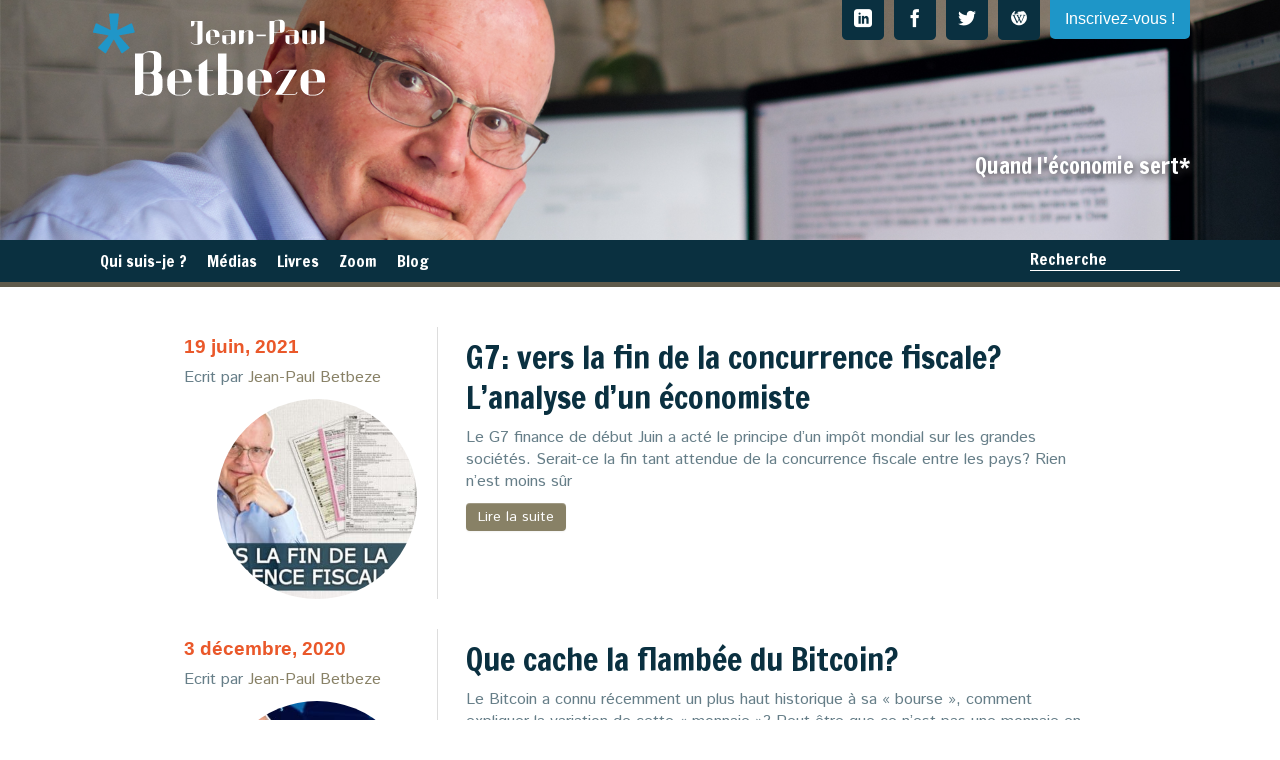

--- FILE ---
content_type: text/html; charset=UTF-8
request_url: https://www.jpbetbeze.com/tag/gafa/
body_size: 12779
content:
<!DOCTYPE html>
<!--[if lt IE 7]>      <html class="no-js lt-ie9 lt-ie8 lt-ie7" lang="fr-FR"> <![endif]-->
<!--[if IE 7]>         <html class="no-js lt-ie9 lt-ie8" lang="fr-FR"> <![endif]-->
<!--[if IE 8]>         <html class="no-js lt-ie9" lang="fr-FR"> <![endif]-->
<!--[if gt IE 8]><!--> <html class="no-js" lang="fr-FR"> <!--<![endif]-->
<head>
	<meta charset="utf-8">
<script type="text/javascript">
/* <![CDATA[ */
var gform;gform||(document.addEventListener("gform_main_scripts_loaded",function(){gform.scriptsLoaded=!0}),document.addEventListener("gform/theme/scripts_loaded",function(){gform.themeScriptsLoaded=!0}),window.addEventListener("DOMContentLoaded",function(){gform.domLoaded=!0}),gform={domLoaded:!1,scriptsLoaded:!1,themeScriptsLoaded:!1,isFormEditor:()=>"function"==typeof InitializeEditor,callIfLoaded:function(o){return!(!gform.domLoaded||!gform.scriptsLoaded||!gform.themeScriptsLoaded&&!gform.isFormEditor()||(gform.isFormEditor()&&console.warn("The use of gform.initializeOnLoaded() is deprecated in the form editor context and will be removed in Gravity Forms 3.1."),o(),0))},initializeOnLoaded:function(o){gform.callIfLoaded(o)||(document.addEventListener("gform_main_scripts_loaded",()=>{gform.scriptsLoaded=!0,gform.callIfLoaded(o)}),document.addEventListener("gform/theme/scripts_loaded",()=>{gform.themeScriptsLoaded=!0,gform.callIfLoaded(o)}),window.addEventListener("DOMContentLoaded",()=>{gform.domLoaded=!0,gform.callIfLoaded(o)}))},hooks:{action:{},filter:{}},addAction:function(o,r,e,t){gform.addHook("action",o,r,e,t)},addFilter:function(o,r,e,t){gform.addHook("filter",o,r,e,t)},doAction:function(o){gform.doHook("action",o,arguments)},applyFilters:function(o){return gform.doHook("filter",o,arguments)},removeAction:function(o,r){gform.removeHook("action",o,r)},removeFilter:function(o,r,e){gform.removeHook("filter",o,r,e)},addHook:function(o,r,e,t,n){null==gform.hooks[o][r]&&(gform.hooks[o][r]=[]);var d=gform.hooks[o][r];null==n&&(n=r+"_"+d.length),gform.hooks[o][r].push({tag:n,callable:e,priority:t=null==t?10:t})},doHook:function(r,o,e){var t;if(e=Array.prototype.slice.call(e,1),null!=gform.hooks[r][o]&&((o=gform.hooks[r][o]).sort(function(o,r){return o.priority-r.priority}),o.forEach(function(o){"function"!=typeof(t=o.callable)&&(t=window[t]),"action"==r?t.apply(null,e):e[0]=t.apply(null,e)})),"filter"==r)return e[0]},removeHook:function(o,r,t,n){var e;null!=gform.hooks[o][r]&&(e=(e=gform.hooks[o][r]).filter(function(o,r,e){return!!(null!=n&&n!=o.tag||null!=t&&t!=o.priority)}),gform.hooks[o][r]=e)}});
/* ]]> */
</script>

	<meta name="facebook-domain-verification" content="30hpo54m9v9goyove43wcj7vr02r1a" />
	<title>Jean-Paul Betbeze - GAFA Archives - Jean-Paul Betbeze</title><link rel="preload" as="style" href="https://fonts.googleapis.com/css?family=Francois%20One%7CIstok%20Web&#038;display=swap" /><link rel="stylesheet" href="https://fonts.googleapis.com/css?family=Francois%20One%7CIstok%20Web&#038;display=swap" media="print" onload="this.media='all'" /><noscript><link rel="stylesheet" href="https://fonts.googleapis.com/css?family=Francois%20One%7CIstok%20Web&#038;display=swap" /></noscript>
	<meta name="viewport" content="width=device-width, initial-scale=1.0">
	<script src="https://www.jpbetbeze.com/wp-content/themes/roots/assets/js/vendor/modernizr-2.6.2.min.js"></script>
	<script src="//ajax.googleapis.com/ajax/libs/jquery/1.9.0/jquery.min.js"></script>
	<script>window.jQuery || document.write('<script src="https://www.jpbetbeze.com/wp-content/themes/roots/assets/js/vendor/jquery-1.9.0.min.js"><\/script>')</script>
	<script src="https://www.jpbetbeze.com/wp-content/themes/roots/assets/js/vendor/chirp.min.js"></script>
	<script>(function(d, s, id) {
  var js, fjs = d.getElementsByTagName(s)[0];
  if (d.getElementById(id)) return;
  js = d.createElement(s); js.id = id;
  js.src = "//connect.facebook.net/fr_FR/sdk.js#xfbml=1&version=v2.9&appId=1754443258200379";
  fjs.parentNode.insertBefore(js, fjs);
}(document, 'script', 'facebook-jssdk'));</script>

	
	<link data-minify="1" rel="stylesheet" href="https://www.jpbetbeze.com/wp-content/cache/min/1/wp-content/themes/roots/assets/css/font.css?ver=1745489956" />
	<!--[if lte IE 7]><script src="/assets/js/vendor/lte-ie7.js"></script><![endif]-->
	<link rel="shortcut icon" href="https://www.jpbetbeze.com/wp-content/themes/roots/assets/img/favicon.png">
	<meta name='robots' content='index, follow, max-image-preview:large, max-snippet:-1, max-video-preview:-1' />

	<!-- This site is optimized with the Yoast SEO plugin v26.8 - https://yoast.com/product/yoast-seo-wordpress/ -->
	<link rel="canonical" href="https://www.jpbetbeze.com/tag/gafa/" />
	<meta property="og:locale" content="fr_FR" />
	<meta property="og:type" content="article" />
	<meta property="og:title" content="GAFA Archives - Jean-Paul Betbeze" />
	<meta property="og:url" content="https://www.jpbetbeze.com/tag/gafa/" />
	<meta property="og:site_name" content="Jean-Paul Betbeze" />
	<script type="application/ld+json" class="yoast-schema-graph">{"@context":"https://schema.org","@graph":[{"@type":"CollectionPage","@id":"https://www.jpbetbeze.com/tag/gafa/","url":"https://www.jpbetbeze.com/tag/gafa/","name":"GAFA Archives - Jean-Paul Betbeze","isPartOf":{"@id":"https://www.jpbetbeze.com/#website"},"primaryImageOfPage":{"@id":"https://www.jpbetbeze.com/tag/gafa/#primaryimage"},"image":{"@id":"https://www.jpbetbeze.com/tag/gafa/#primaryimage"},"thumbnailUrl":"https://www.jpbetbeze.com/assets/concurrence-fiscale.jpg","inLanguage":"fr-FR"},{"@type":"ImageObject","inLanguage":"fr-FR","@id":"https://www.jpbetbeze.com/tag/gafa/#primaryimage","url":"https://www.jpbetbeze.com/assets/concurrence-fiscale.jpg","contentUrl":"https://www.jpbetbeze.com/assets/concurrence-fiscale.jpg","width":1280,"height":720,"caption":"Benjamin Franklin portrait close-up on 100 dollars banknote in a medical mask. Close up."},{"@type":"WebSite","@id":"https://www.jpbetbeze.com/#website","url":"https://www.jpbetbeze.com/","name":"Jean-Paul Betbeze","description":"Quand l'économie sert*","potentialAction":[{"@type":"SearchAction","target":{"@type":"EntryPoint","urlTemplate":"https://www.jpbetbeze.com/?s={search_term_string}"},"query-input":{"@type":"PropertyValueSpecification","valueRequired":true,"valueName":"search_term_string"}}],"inLanguage":"fr-FR"}]}</script>
	<!-- / Yoast SEO plugin. -->


<link href='https://fonts.gstatic.com' crossorigin rel='preconnect' />
		<!-- This site uses the Google Analytics by MonsterInsights plugin v9.11.1 - Using Analytics tracking - https://www.monsterinsights.com/ -->
							<script src="//www.googletagmanager.com/gtag/js?id=G-XJJ7LMGDZB"  data-cfasync="false" data-wpfc-render="false" type="text/javascript" async></script>
			<script data-cfasync="false" data-wpfc-render="false" type="text/javascript">
				var mi_version = '9.11.1';
				var mi_track_user = true;
				var mi_no_track_reason = '';
								var MonsterInsightsDefaultLocations = {"page_location":"https:\/\/www.jpbetbeze.com\/tag\/gafa\/"};
								MonsterInsightsDefaultLocations.page_location = window.location.href;
								if ( typeof MonsterInsightsPrivacyGuardFilter === 'function' ) {
					var MonsterInsightsLocations = (typeof MonsterInsightsExcludeQuery === 'object') ? MonsterInsightsPrivacyGuardFilter( MonsterInsightsExcludeQuery ) : MonsterInsightsPrivacyGuardFilter( MonsterInsightsDefaultLocations );
				} else {
					var MonsterInsightsLocations = (typeof MonsterInsightsExcludeQuery === 'object') ? MonsterInsightsExcludeQuery : MonsterInsightsDefaultLocations;
				}

								var disableStrs = [
										'ga-disable-G-XJJ7LMGDZB',
									];

				/* Function to detect opted out users */
				function __gtagTrackerIsOptedOut() {
					for (var index = 0; index < disableStrs.length; index++) {
						if (document.cookie.indexOf(disableStrs[index] + '=true') > -1) {
							return true;
						}
					}

					return false;
				}

				/* Disable tracking if the opt-out cookie exists. */
				if (__gtagTrackerIsOptedOut()) {
					for (var index = 0; index < disableStrs.length; index++) {
						window[disableStrs[index]] = true;
					}
				}

				/* Opt-out function */
				function __gtagTrackerOptout() {
					for (var index = 0; index < disableStrs.length; index++) {
						document.cookie = disableStrs[index] + '=true; expires=Thu, 31 Dec 2099 23:59:59 UTC; path=/';
						window[disableStrs[index]] = true;
					}
				}

				if ('undefined' === typeof gaOptout) {
					function gaOptout() {
						__gtagTrackerOptout();
					}
				}
								window.dataLayer = window.dataLayer || [];

				window.MonsterInsightsDualTracker = {
					helpers: {},
					trackers: {},
				};
				if (mi_track_user) {
					function __gtagDataLayer() {
						dataLayer.push(arguments);
					}

					function __gtagTracker(type, name, parameters) {
						if (!parameters) {
							parameters = {};
						}

						if (parameters.send_to) {
							__gtagDataLayer.apply(null, arguments);
							return;
						}

						if (type === 'event') {
														parameters.send_to = monsterinsights_frontend.v4_id;
							var hookName = name;
							if (typeof parameters['event_category'] !== 'undefined') {
								hookName = parameters['event_category'] + ':' + name;
							}

							if (typeof MonsterInsightsDualTracker.trackers[hookName] !== 'undefined') {
								MonsterInsightsDualTracker.trackers[hookName](parameters);
							} else {
								__gtagDataLayer('event', name, parameters);
							}
							
						} else {
							__gtagDataLayer.apply(null, arguments);
						}
					}

					__gtagTracker('js', new Date());
					__gtagTracker('set', {
						'developer_id.dZGIzZG': true,
											});
					if ( MonsterInsightsLocations.page_location ) {
						__gtagTracker('set', MonsterInsightsLocations);
					}
										__gtagTracker('config', 'G-XJJ7LMGDZB', {"forceSSL":"true"} );
										window.gtag = __gtagTracker;										(function () {
						/* https://developers.google.com/analytics/devguides/collection/analyticsjs/ */
						/* ga and __gaTracker compatibility shim. */
						var noopfn = function () {
							return null;
						};
						var newtracker = function () {
							return new Tracker();
						};
						var Tracker = function () {
							return null;
						};
						var p = Tracker.prototype;
						p.get = noopfn;
						p.set = noopfn;
						p.send = function () {
							var args = Array.prototype.slice.call(arguments);
							args.unshift('send');
							__gaTracker.apply(null, args);
						};
						var __gaTracker = function () {
							var len = arguments.length;
							if (len === 0) {
								return;
							}
							var f = arguments[len - 1];
							if (typeof f !== 'object' || f === null || typeof f.hitCallback !== 'function') {
								if ('send' === arguments[0]) {
									var hitConverted, hitObject = false, action;
									if ('event' === arguments[1]) {
										if ('undefined' !== typeof arguments[3]) {
											hitObject = {
												'eventAction': arguments[3],
												'eventCategory': arguments[2],
												'eventLabel': arguments[4],
												'value': arguments[5] ? arguments[5] : 1,
											}
										}
									}
									if ('pageview' === arguments[1]) {
										if ('undefined' !== typeof arguments[2]) {
											hitObject = {
												'eventAction': 'page_view',
												'page_path': arguments[2],
											}
										}
									}
									if (typeof arguments[2] === 'object') {
										hitObject = arguments[2];
									}
									if (typeof arguments[5] === 'object') {
										Object.assign(hitObject, arguments[5]);
									}
									if ('undefined' !== typeof arguments[1].hitType) {
										hitObject = arguments[1];
										if ('pageview' === hitObject.hitType) {
											hitObject.eventAction = 'page_view';
										}
									}
									if (hitObject) {
										action = 'timing' === arguments[1].hitType ? 'timing_complete' : hitObject.eventAction;
										hitConverted = mapArgs(hitObject);
										__gtagTracker('event', action, hitConverted);
									}
								}
								return;
							}

							function mapArgs(args) {
								var arg, hit = {};
								var gaMap = {
									'eventCategory': 'event_category',
									'eventAction': 'event_action',
									'eventLabel': 'event_label',
									'eventValue': 'event_value',
									'nonInteraction': 'non_interaction',
									'timingCategory': 'event_category',
									'timingVar': 'name',
									'timingValue': 'value',
									'timingLabel': 'event_label',
									'page': 'page_path',
									'location': 'page_location',
									'title': 'page_title',
									'referrer' : 'page_referrer',
								};
								for (arg in args) {
																		if (!(!args.hasOwnProperty(arg) || !gaMap.hasOwnProperty(arg))) {
										hit[gaMap[arg]] = args[arg];
									} else {
										hit[arg] = args[arg];
									}
								}
								return hit;
							}

							try {
								f.hitCallback();
							} catch (ex) {
							}
						};
						__gaTracker.create = newtracker;
						__gaTracker.getByName = newtracker;
						__gaTracker.getAll = function () {
							return [];
						};
						__gaTracker.remove = noopfn;
						__gaTracker.loaded = true;
						window['__gaTracker'] = __gaTracker;
					})();
									} else {
										console.log("");
					(function () {
						function __gtagTracker() {
							return null;
						}

						window['__gtagTracker'] = __gtagTracker;
						window['gtag'] = __gtagTracker;
					})();
									}
			</script>
							<!-- / Google Analytics by MonsterInsights -->
		<style id='wp-img-auto-sizes-contain-inline-css' type='text/css'>
img:is([sizes=auto i],[sizes^="auto," i]){contain-intrinsic-size:3000px 1500px}
/*# sourceURL=wp-img-auto-sizes-contain-inline-css */
</style>
<style id='wp-emoji-styles-inline-css' type='text/css'>

	img.wp-smiley, img.emoji {
		display: inline !important;
		border: none !important;
		box-shadow: none !important;
		height: 1em !important;
		width: 1em !important;
		margin: 0 0.07em !important;
		vertical-align: -0.1em !important;
		background: none !important;
		padding: 0 !important;
	}
/*# sourceURL=wp-emoji-styles-inline-css */
</style>
<link data-minify="1" rel='stylesheet' id='roots_bootstrap-css' href='https://www.jpbetbeze.com/wp-content/cache/min/1/wp-content/themes/roots/assets/css/bootstrap.css?ver=1745489956' type='text/css' media='all' />
<link data-minify="1" rel='stylesheet' id='roots_bootstrap_responsive-css' href='https://www.jpbetbeze.com/wp-content/cache/min/1/wp-content/themes/roots/assets/css/bootstrap-responsive.css?ver=1745489956' type='text/css' media='all' />
<link data-minify="1" rel='stylesheet' id='roots_app-css' href='https://www.jpbetbeze.com/wp-content/cache/min/1/wp-content/themes/roots/assets/css/app3.css?ver=1745489956' type='text/css' media='all' />
<script type="text/javascript" src="https://www.jpbetbeze.com/wp-content/plugins/google-analytics-for-wordpress/assets/js/frontend-gtag.min.js?ver=9.11.1" id="monsterinsights-frontend-script-js" async="async" data-wp-strategy="async"></script>
<script data-cfasync="false" data-wpfc-render="false" type="text/javascript" id='monsterinsights-frontend-script-js-extra'>/* <![CDATA[ */
var monsterinsights_frontend = {"js_events_tracking":"true","download_extensions":"doc,pdf,ppt,zip,xls,docx,pptx,xlsx","inbound_paths":"[]","home_url":"https:\/\/www.jpbetbeze.com","hash_tracking":"false","v4_id":"G-XJJ7LMGDZB"};/* ]]> */
</script>
<script type="text/javascript" src="https://www.jpbetbeze.com/wp-content/themes/roots/assets/js/plugins.js" id="roots_plugins-js"></script>
<script type="text/javascript" src="https://www.jpbetbeze.com/wp-content/themes/roots/assets/js/app6.js" id="roots_main-js"></script>
<link rel="https://api.w.org/" href="https://www.jpbetbeze.com/wp-json/" /><link rel="alternate" title="JSON" type="application/json" href="https://www.jpbetbeze.com/wp-json/wp/v2/tags/1277" /><noscript><style id="rocket-lazyload-nojs-css">.rll-youtube-player, [data-lazy-src]{display:none !important;}</style></noscript>		<link rel="alternate" type="application/rss+xml" title="Jean-Paul Betbeze Feed" href="https://www.jpbetbeze.com/feed/">
</head>
<body class="archive tag tag-gafa tag-1277 wp-theme-roots top-navbar zoom">
<!--[if lt IE 7]><div class="alert">Your browser is <em>ancient!</em> <a href="http://browsehappy.com/">Upgrade to a different browser</a> or <a href="http://www.google.com/chromeframe/?redirect=true">install Google Chrome Frame</a> to experience this site.</div><![endif]-->
<div class="" id="accordion2">
	<div id="collapseOne" class="accordion-body collapse">
		<div class="prehead1">
			<div>
				<div class="container-fluid">
					<div class="row-fluid">
						<div class="preheader-content span5">
							<h2>S'inscrire à la newsletter</h2>
						</div>
						<div class="preheader-content span7">
						
                <div class='gf_browser_chrome gform_wrapper gform_legacy_markup_wrapper gform-theme--no-framework' data-form-theme='legacy' data-form-index='0' id='gform_wrapper_1' ><form method='post' enctype='multipart/form-data'  id='gform_1'  action='/tag/gafa/' data-formid='1' novalidate>
                        <div class='gform-body gform_body'><ul id='gform_fields_1' class='gform_fields top_label form_sublabel_below description_below validation_below'><li id="field_1_2" class="gfield gfield--type-honeypot gform_validation_container field_sublabel_below gfield--has-description field_description_below field_validation_below gfield_visibility_visible"  ><label class='gfield_label gform-field-label' for='input_1_2'>Instagram</label><div class='ginput_container'><input name='input_2' id='input_1_2' type='text' value='' autocomplete='new-password'/></div><div class='gfield_description' id='gfield_description_1_2'>Ce champ n’est utilisé qu’à des fins de validation et devrait rester inchangé.</div></li><li id="field_1_1" class="gfield gfield--type-email gf-add-placeholder gfield_contains_required field_sublabel_below gfield--no-description field_description_below field_validation_below gfield_visibility_visible"  ><label class='gfield_label gform-field-label' for='input_1_1'>Entrez votre adresse e-mail<span class="gfield_required"><span class="gfield_required gfield_required_asterisk">*</span></span></label><div class='ginput_container ginput_container_email'>
                            <input name='input_1' id='input_1_1' type='email' value='' class='medium'    aria-required="true" aria-invalid="false"  />
                        </div></li></ul></div>
        <div class='gform-footer gform_footer top_label'> <input type='submit' id='gform_submit_button_1' class='gform_button button' onclick='gform.submission.handleButtonClick(this);' data-submission-type='submit' value='Je m&#039;inscris'  /> 
            <input type='hidden' class='gform_hidden' name='gform_submission_method' data-js='gform_submission_method_1' value='postback' />
            <input type='hidden' class='gform_hidden' name='gform_theme' data-js='gform_theme_1' id='gform_theme_1' value='legacy' />
            <input type='hidden' class='gform_hidden' name='gform_style_settings' data-js='gform_style_settings_1' id='gform_style_settings_1' value='' />
            <input type='hidden' class='gform_hidden' name='is_submit_1' value='1' />
            <input type='hidden' class='gform_hidden' name='gform_submit' value='1' />
            
            <input type='hidden' class='gform_hidden' name='gform_currency' data-currency='EUR' value='hfesy9+ov/1j5l6PvUgDL+9nVOwO9IOmB6anHWpFRcHq0PBlJL9W3bwhMaiNUo6JRSGdqUHdsSpe17FZUETCPYwDDx/qaegsAg4UACkXo2odSMA=' />
            <input type='hidden' class='gform_hidden' name='gform_unique_id' value='' />
            <input type='hidden' class='gform_hidden' name='state_1' value='WyJbXSIsIjFhZWJlOGE5Zjc3MWJjM2FlZTcwZTdiMWY4Mjg1MTA4Il0=' />
            <input type='hidden' autocomplete='off' class='gform_hidden' name='gform_target_page_number_1' id='gform_target_page_number_1' value='0' />
            <input type='hidden' autocomplete='off' class='gform_hidden' name='gform_source_page_number_1' id='gform_source_page_number_1' value='1' />
            <input type='hidden' name='gform_field_values' value='' />
            
        </div>
                        </form>
                        </div><script type="text/javascript">
/* <![CDATA[ */
 gform.initializeOnLoaded( function() {gformInitSpinner( 1, 'https://www.jpbetbeze.com/wp-content/plugins/gravityforms/images/spinner.svg', true );jQuery('#gform_ajax_frame_1').on('load',function(){var contents = jQuery(this).contents().find('*').html();var is_postback = contents.indexOf('GF_AJAX_POSTBACK') >= 0;if(!is_postback){return;}var form_content = jQuery(this).contents().find('#gform_wrapper_1');var is_confirmation = jQuery(this).contents().find('#gform_confirmation_wrapper_1').length > 0;var is_redirect = contents.indexOf('gformRedirect(){') >= 0;var is_form = form_content.length > 0 && ! is_redirect && ! is_confirmation;var mt = parseInt(jQuery('html').css('margin-top'), 10) + parseInt(jQuery('body').css('margin-top'), 10) + 100;if(is_form){jQuery('#gform_wrapper_1').html(form_content.html());if(form_content.hasClass('gform_validation_error')){jQuery('#gform_wrapper_1').addClass('gform_validation_error');} else {jQuery('#gform_wrapper_1').removeClass('gform_validation_error');}setTimeout( function() { /* delay the scroll by 50 milliseconds to fix a bug in chrome */  }, 50 );if(window['gformInitDatepicker']) {gformInitDatepicker();}if(window['gformInitPriceFields']) {gformInitPriceFields();}var current_page = jQuery('#gform_source_page_number_1').val();gformInitSpinner( 1, 'https://www.jpbetbeze.com/wp-content/plugins/gravityforms/images/spinner.svg', true );jQuery(document).trigger('gform_page_loaded', [1, current_page]);window['gf_submitting_1'] = false;}else if(!is_redirect){var confirmation_content = jQuery(this).contents().find('.GF_AJAX_POSTBACK').html();if(!confirmation_content){confirmation_content = contents;}jQuery('#gform_wrapper_1').replaceWith(confirmation_content);jQuery(document).trigger('gform_confirmation_loaded', [1]);window['gf_submitting_1'] = false;wp.a11y.speak(jQuery('#gform_confirmation_message_1').text());}else{jQuery('#gform_1').append(contents);if(window['gformRedirect']) {gformRedirect();}}jQuery(document).trigger("gform_pre_post_render", [{ formId: "1", currentPage: "current_page", abort: function() { this.preventDefault(); } }]);        if (event && event.defaultPrevented) {                return;        }        const gformWrapperDiv = document.getElementById( "gform_wrapper_1" );        if ( gformWrapperDiv ) {            const visibilitySpan = document.createElement( "span" );            visibilitySpan.id = "gform_visibility_test_1";            gformWrapperDiv.insertAdjacentElement( "afterend", visibilitySpan );        }        const visibilityTestDiv = document.getElementById( "gform_visibility_test_1" );        let postRenderFired = false;        function triggerPostRender() {            if ( postRenderFired ) {                return;            }            postRenderFired = true;            gform.core.triggerPostRenderEvents( 1, current_page );            if ( visibilityTestDiv ) {                visibilityTestDiv.parentNode.removeChild( visibilityTestDiv );            }        }        function debounce( func, wait, immediate ) {            var timeout;            return function() {                var context = this, args = arguments;                var later = function() {                    timeout = null;                    if ( !immediate ) func.apply( context, args );                };                var callNow = immediate && !timeout;                clearTimeout( timeout );                timeout = setTimeout( later, wait );                if ( callNow ) func.apply( context, args );            };        }        const debouncedTriggerPostRender = debounce( function() {            triggerPostRender();        }, 200 );        if ( visibilityTestDiv && visibilityTestDiv.offsetParent === null ) {            const observer = new MutationObserver( ( mutations ) => {                mutations.forEach( ( mutation ) => {                    if ( mutation.type === 'attributes' && visibilityTestDiv.offsetParent !== null ) {                        debouncedTriggerPostRender();                        observer.disconnect();                    }                });            });            observer.observe( document.body, {                attributes: true,                childList: false,                subtree: true,                attributeFilter: [ 'style', 'class' ],            });        } else {            triggerPostRender();        }    } );} ); 
/* ]]> */
</script>
						</div>
						<div class="preheader-content">
													</div>
					</div>
					<p>Entrez votre adresse e-mail et recevez tous les dimanches la newsletter de Jean-Paul Betbeze</p>
				</div>
			</div>
		</div>
	</div>
</div>	<header id="banner" class="navbar" role="banner">
	<div class="banner-top">
		<div class="container-fluid">
			
			<a class="btn btn-open" data-toggle="collapse" data-parent="#accordion2" href="#collapseOne">Inscrivez-vous !</a>
			<ul class="unstyled social">
				<li><a href="https://www.linkedin.com/company/jpbetbeze" target="_blank" title="linkedin"><span class="icon-linkedin" aria-hidden="true"></span></a></li>
				<li><a href="https://www.facebook.com/jpbetbeze" target="_blank" title="facebook"><span class="icon-facebook" aria-hidden="true"></span></a></li>
				<li><a href="https://twitter.com/JPBetbeze" target="_blank" title="twitter"><span class="icon-twitter" aria-hidden="true"></span></a></li>
				<li><a href="https://fr.wikipedia.org/wiki/Jean-Paul_Betbeze" target="_blank" title="wikipedia"><span class="icon-wikipedia" aria-hidden="true"></span></a></li>
			</ul>
			<a class="brand" href="https://www.jpbetbeze.com/"></a>
			<p class="slogan">Quand l'économie sert*</p>
			
		</div> 
	</div>
	<div class="navbar-inner">
		<div class="container-fluid">
			<div class="accordion" id="navbar_collapse">
				<div class="accordion-group">
					<div id="navbar_collapse_1" class="accordion-body collapse in">
						<div class="accordion-inner">
							<nav id="nav-main" class="" role="navigation">
								<ul id="menu-lang" class="nav nav-langues pull-right" style="display: none;">
									<li><a href="#">FR</a></li>
									<li><a href="#">EN</a></li>
								</ul>
								<ul id="menu-search" class="nav nav-form">
									<li><a class="accordion-toggle" id="menu-search-a" data-toggle="collapse" data-parent="#navbar_collapse" href="#navbar_collapse_2">Recherche</a></li>
								</ul>
							</nav>
							<nav id="nav-main" class="nav-collapse" role="navigation">
								<ul id="menu-primary-navigation" class="nav"><li class="menu-qui-suis-je"><a href="https://www.jpbetbeze.com/qui-suis-je/">Qui suis-je ?</a></li>
<li class="menu-medias"><a href="https://www.jpbetbeze.com/medias/" title="medias">Médias</a></li>
<li class="menu-livres"><a href="https://www.jpbetbeze.com/livres/">Livres</a></li>
<li class="menu-zoom"><a href="https://www.jpbetbeze.com/category/zoom/">Zoom</a></li>
<li class="menu-blog"><a href="https://www.jpbetbeze.com/category/articles/" title="articles">Blog</a></li>
</ul>							</nav>
						</div>
					</div>
				</div>
				<div class="accordion-group">
					<div id="navbar_collapse_2" class="accordion-body collapse">
						<div class="accordion-inner">
							<div class="row-fluid">
								<div class="">
									<form action="/" method="get" role="search">
										<input id="search-input" type="text" placeholder="" name="s">
									</form>                                    
                                    
								</div>
								<div class="">
									<a class="accordion-toggle close-collapse" data-toggle="collapse" data-parent="#navbar_collapse" href="#navbar_collapse_1">×</a>
								</div>
							</div>
						</div>
					</div>
				</div>
			</div>
			<a class="btn btn-navbar" data-toggle="collapse" data-target=".nav-collapse">
				<span class="icon-bar"></span>
				<span class="icon-bar"></span>
				<span class="icon-bar"></span>
			</a>

		</div>
	</div>
</header>	<div id="wrap" class="container-fluid" role="document">
    	<div id="content">
			
	<article id="post-7223" class="post-7223 post type-post status-publish format-standard has-post-thumbnail hentry category-zoom tag-concurrence tag-economie tag-economiste tag-finance tag-fiscalite tag-g7 tag-gafa tag-impot tag-mondial tag-royaume-uni-en tag-technique tag-uk tag-union tag-usa zoom">
		<div class="row-fluid">
			<div class="span3 offset1">
				<div>
					<h4>19 juin, 2021</h4>
<p>Ecrit par <a href="https://www.jpbetbeze.com" rel="author" class="fn">Jean-Paul Betbeze</a></p>
														</div>
								<a data-bg="https://www.jpbetbeze.com/assets/concurrence-fiscale-300x300.jpg" href=https://www.jpbetbeze.com/g7-vers-la-fin-de-la-concurrence-fiscale-lanalyse-dun-economiste/ title="G7: vers la fin de la concurrence fiscale? L&rsquo;analyse d&rsquo;un économiste"  class="bulle rocket-lazyload" style=" -webkit-background-size: cover; -moz-background-size: cover; -o-background-size: cover; background-size: cover;"> </a>
									</div>
				<div class="span7">
					<h1><a href="https://www.jpbetbeze.com/g7-vers-la-fin-de-la-concurrence-fiscale-lanalyse-dun-economiste/">G7: vers la fin de la concurrence fiscale? L&rsquo;analyse d&rsquo;un économiste</a></h1>
					<div class="entry-summary">
						<p>Le G7 finance de début Juin a acté le principe d&rsquo;un impôt mondial sur les grandes sociétés. Serait-ce la fin tant attendue de la concurrence fiscale entre les pays? Rien n&rsquo;est moins sûr</p>
					</div>
					<footer>
						<p><a href="https://www.jpbetbeze.com/g7-vers-la-fin-de-la-concurrence-fiscale-lanalyse-dun-economiste/" class="btn btn-read">Lire la suite</a></p>
					</footer>
				</div>
			</div>
		</article>
		<article id="post-6964" class="post-6964 post type-post status-publish format-standard has-post-thumbnail hentry category-zoom tag-banques-centrales tag-betbeze tag-bitcoin tag-bourse tag-chine tag-covid tag-criptomonnaie tag-e-monnaie tag-economie tag-economiste tag-europe tag-facebook tag-gafa tag-jean-paul-betbeze tag-libra tag-usa zoom">
		<div class="row-fluid">
			<div class="span3 offset1">
				<div>
					<h4>3 décembre, 2020</h4>
<p>Ecrit par <a href="https://www.jpbetbeze.com" rel="author" class="fn">Jean-Paul Betbeze</a></p>
														</div>
								<a data-bg="https://www.jpbetbeze.com/assets/Bitcoin-1-300x300.jpg" href=https://www.jpbetbeze.com/que-cache-la-flambee-du-bitcoin/ title="Que cache la flambée du Bitcoin?"  class="bulle rocket-lazyload" style=" -webkit-background-size: cover; -moz-background-size: cover; -o-background-size: cover; background-size: cover;"> </a>
									</div>
				<div class="span7">
					<h1><a href="https://www.jpbetbeze.com/que-cache-la-flambee-du-bitcoin/">Que cache la flambée du Bitcoin?</a></h1>
					<div class="entry-summary">
						<p>Le Bitcoin a connu récemment un plus haut historique à sa « bourse », comment expliquer la variation de cette « monnaie »? Peut-être que ce n&rsquo;est pas une monnaie en réalité et qu&rsquo;elle est un refuge dans des moments de grande incertitude comme celui que nous vivons&#8230; En attendant, les véritables e-monnaies sont prêtes à prendre la relève</p>
					</div>
					<footer>
						<p><a href="https://www.jpbetbeze.com/que-cache-la-flambee-du-bitcoin/" class="btn btn-read">Lire la suite</a></p>
					</footer>
				</div>
			</div>
		</article>
		<article id="post-6639" class="post-6639 post type-post status-publish format-standard has-post-thumbnail hentry category-zoom tag-betbeze tag-covid tag-economie tag-economiste tag-europe tag-gafa tag-guerre-economique tag-impot tag-irelande tag-jean-paul-betbeze tag-relance tag-represaille tag-strategie tag-taxes tag-usa tag-vert zoom">
		<div class="row-fluid">
			<div class="span3 offset1">
				<div>
					<h4>5 juin, 2020</h4>
<p>Ecrit par <a href="https://www.jpbetbeze.com" rel="author" class="fn">Jean-Paul Betbeze</a></p>
														</div>
								<a data-bg="https://www.jpbetbeze.com/assets/image-11-300x180.png" href=https://www.jpbetbeze.com/vers-des-impots-europeens/ title="Vers des impôts européens"  class="bulle rocket-lazyload" style=" -webkit-background-size: cover; -moz-background-size: cover; -o-background-size: cover; background-size: cover;"> </a>
									</div>
				<div class="span7">
					<h1><a href="https://www.jpbetbeze.com/vers-des-impots-europeens/">Vers des impôts européens</a></h1>
					<div class="entry-summary">
						<p>L&rsquo;europe s&rsquo;apprête à voter un impôt contre les GAFA afin de financer la relance économique post COVID. Ceci pose de nombreux problèmes et a fait vivement réagir les USA qui menacent de voter des taxes contre les produits européens en représaille. Plus globalement l&rsquo;Europe devrait se doter d&rsquo;une série d&rsquo;impôts (verts&#8230;) afin d&rsquo;avoir de vrais moyens de sa politique et de ne pas cibler un type de société.</p>
					</div>
					<footer>
						<p><a href="https://www.jpbetbeze.com/vers-des-impots-europeens/" class="btn btn-read">Lire la suite</a></p>
					</footer>
				</div>
			</div>
		</article>
		    	</div>
    </div>
	

<div class="subfooter" style="display: none">
	<div class="container-fluid">
		<div class="row-fluid">
					</div>
	</div>
</div>

<footer id="content-info" role="contentinfo">  
	<div class="container-fluid">
		<div class="footer-menu"><section id="nav_menu-2" class="widget-1 widget-first widget widget_nav_menu"><div class="widget-inner"><ul id="menu-footer" class="menu"><li class="menu-credits-et-mentions-legales"><a href="https://www.jpbetbeze.com/credits-et-mentions-legales/">Crédits et mentions légales</a></li>
<li class="menu-contact"><a href="https://www.jpbetbeze.com/contact/">Contact</a></li>
</ul></div></section></div>
		<p>&copy; 2026 Jean-Paul Betbeze</p>
	</div>
</footer>


<script type="speculationrules">
{"prefetch":[{"source":"document","where":{"and":[{"href_matches":"/*"},{"not":{"href_matches":["/wp-*.php","/wp-admin/*","/assets/*","/wp-content/*","/wp-content/plugins/*","/wp-content/themes/roots/*","/*\\?(.+)"]}},{"not":{"selector_matches":"a[rel~=\"nofollow\"]"}},{"not":{"selector_matches":".no-prefetch, .no-prefetch a"}}]},"eagerness":"conservative"}]}
</script>
<script>var jquery_placeholder_url = 'https://www.jpbetbeze.com/wp-content/plugins/gravity-forms-placeholder-support-add-on/jquery.placeholder-1.0.1.js';</script><script type="text/javascript">
/* <![CDATA[ */
	var relevanssi_rt_regex = /(&|\?)_(rt|rt_nonce)=(\w+)/g
	var newUrl = window.location.search.replace(relevanssi_rt_regex, '')
	history.replaceState(null, null, window.location.pathname + newUrl + window.location.hash)
/* ]]> */
</script>
<script type="text/javascript" id="disqus_count-js-extra">
/* <![CDATA[ */
var countVars = {"disqusShortname":"betbezeconseil"};
//# sourceURL=disqus_count-js-extra
/* ]]> */
</script>
<script type="text/javascript" src="https://www.jpbetbeze.com/wp-content/plugins/disqus-comment-system/public/js/comment_count.js?ver=3.1.4" id="disqus_count-js"></script>
<script type="text/javascript" src="https://www.jpbetbeze.com/wp-includes/js/dist/dom-ready.min.js?ver=f77871ff7694fffea381" id="wp-dom-ready-js"></script>
<script type="text/javascript" src="https://www.jpbetbeze.com/wp-includes/js/dist/hooks.min.js?ver=dd5603f07f9220ed27f1" id="wp-hooks-js"></script>
<script type="text/javascript" src="https://www.jpbetbeze.com/wp-includes/js/dist/i18n.min.js?ver=c26c3dc7bed366793375" id="wp-i18n-js"></script>
<script type="text/javascript" id="wp-i18n-js-after">
/* <![CDATA[ */
wp.i18n.setLocaleData( { 'text direction\u0004ltr': [ 'ltr' ] } );
//# sourceURL=wp-i18n-js-after
/* ]]> */
</script>
<script type="text/javascript" id="wp-a11y-js-translations">
/* <![CDATA[ */
( function( domain, translations ) {
	var localeData = translations.locale_data[ domain ] || translations.locale_data.messages;
	localeData[""].domain = domain;
	wp.i18n.setLocaleData( localeData, domain );
} )( "default", {"translation-revision-date":"2025-12-02 12:17:41+0000","generator":"GlotPress\/4.0.3","domain":"messages","locale_data":{"messages":{"":{"domain":"messages","plural-forms":"nplurals=2; plural=n > 1;","lang":"fr"},"Notifications":["Notifications"]}},"comment":{"reference":"wp-includes\/js\/dist\/a11y.js"}} );
//# sourceURL=wp-a11y-js-translations
/* ]]> */
</script>
<script type="text/javascript" src="https://www.jpbetbeze.com/wp-includes/js/dist/a11y.min.js?ver=cb460b4676c94bd228ed" id="wp-a11y-js"></script>
<script type="text/javascript" defer='defer' src="https://www.jpbetbeze.com/wp-content/plugins/gravityforms/js/jquery.json.min.js?ver=2.9.26" id="gform_json-js"></script>
<script type="text/javascript" id="gform_gravityforms-js-extra">
/* <![CDATA[ */
var gform_i18n = {"datepicker":{"days":{"monday":"Lun","tuesday":"Mar","wednesday":"Mer","thursday":"Jeu","friday":"Ven","saturday":"Sam","sunday":"Dim"},"months":{"january":"Janvier","february":"F\u00e9vrier","march":"Mars","april":"Avril","may":"Mai","june":"Juin","july":"Juillet","august":"Ao\u00fbt","september":"Septembre","october":"Octobre","november":"Novembre","december":"D\u00e9cembre"},"firstDay":1,"iconText":"S\u00e9lectionner une date"}};
var gf_legacy_multi = [];
var gform_gravityforms = {"strings":{"invalid_file_extension":"Ce type de fichier n\u2019est pas autoris\u00e9. Seuls les formats suivants sont autoris\u00e9s\u00a0:","delete_file":"Supprimer ce fichier","in_progress":"en cours","file_exceeds_limit":"Le fichier d\u00e9passe la taille autoris\u00e9e.","illegal_extension":"Ce type de fichier n\u2019est pas autoris\u00e9.","max_reached":"Nombre de fichiers maximal atteint","unknown_error":"Une erreur s\u2019est produite lors de la sauvegarde du fichier sur le serveur","currently_uploading":"Veuillez attendre la fin de l\u2019envoi","cancel":"Annuler","cancel_upload":"Annuler cet envoi","cancelled":"Annul\u00e9","error":"Erreur","message":"Message"},"vars":{"images_url":"https://www.jpbetbeze.com/wp-content/plugins/gravityforms/images"}};
var gf_global = {"gf_currency_config":{"name":"Euro","symbol_left":"","symbol_right":"&#8364;","symbol_padding":" ","thousand_separator":".","decimal_separator":",","decimals":2,"code":"EUR"},"base_url":"https://www.jpbetbeze.com/wp-content/plugins/gravityforms","number_formats":[],"spinnerUrl":"https://www.jpbetbeze.com/wp-content/plugins/gravityforms/images/spinner.svg","version_hash":"9639d5ad3cf6876030864173d290db5e","strings":{"newRowAdded":"Nouvelle ligne ajout\u00e9e.","rowRemoved":"Rang\u00e9e supprim\u00e9e","formSaved":"Le formulaire a \u00e9t\u00e9 enregistr\u00e9. Le contenu contient le lien pour retourner et terminer le formulaire."}};
//# sourceURL=gform_gravityforms-js-extra
/* ]]> */
</script>
<script type="text/javascript" defer='defer' src="https://www.jpbetbeze.com/wp-content/plugins/gravityforms/js/gravityforms.min.js?ver=2.9.26" id="gform_gravityforms-js"></script>
<script type="text/javascript" defer='defer' src="https://www.jpbetbeze.com/wp-content/plugins/gravityforms/assets/js/dist/utils.min.js?ver=48a3755090e76a154853db28fc254681" id="gform_gravityforms_utils-js"></script>
<script type="text/javascript" defer='defer' src="https://www.jpbetbeze.com/wp-content/plugins/gravityforms/assets/js/dist/vendor-theme.min.js?ver=4f8b3915c1c1e1a6800825abd64b03cb" id="gform_gravityforms_theme_vendors-js"></script>
<script type="text/javascript" id="gform_gravityforms_theme-js-extra">
/* <![CDATA[ */
var gform_theme_config = {"common":{"form":{"honeypot":{"version_hash":"9639d5ad3cf6876030864173d290db5e"},"ajax":{"ajaxurl":"https://www.jpbetbeze.com/wp-admin/admin-ajax.php","ajax_submission_nonce":"5ac8dfeb09","i18n":{"step_announcement":"\u00c9tape %1$s de %2$s, %3$s","unknown_error":"Une erreur inconnue s\u2018est produite lors du traitement de votre demande. Veuillez r\u00e9essayer."}}}},"hmr_dev":"","public_path":"https://www.jpbetbeze.com/wp-content/plugins/gravityforms/assets/js/dist/","config_nonce":"ba65a20195"};
//# sourceURL=gform_gravityforms_theme-js-extra
/* ]]> */
</script>
<script type="text/javascript" defer='defer' src="https://www.jpbetbeze.com/wp-content/plugins/gravityforms/assets/js/dist/scripts-theme.min.js?ver=0183eae4c8a5f424290fa0c1616e522c" id="gform_gravityforms_theme-js"></script>
<script type="text/javascript" src="https://www.jpbetbeze.com/wp-content/plugins/gravity-forms-placeholder-support-add-on/gfplaceholderaddon.js?ver=1.0" id="gf_placeholder_add_on-js"></script>
<script type="text/javascript">
/* <![CDATA[ */
 gform.initializeOnLoaded( function() { jQuery(document).on('gform_post_render', function(event, formId, currentPage){if(formId == 1) {} } );jQuery(document).on('gform_post_conditional_logic', function(event, formId, fields, isInit){} ) } ); 
/* ]]> */
</script>
<script type="text/javascript">
/* <![CDATA[ */
 gform.initializeOnLoaded( function() {jQuery(document).trigger("gform_pre_post_render", [{ formId: "1", currentPage: "1", abort: function() { this.preventDefault(); } }]);        if (event && event.defaultPrevented) {                return;        }        const gformWrapperDiv = document.getElementById( "gform_wrapper_1" );        if ( gformWrapperDiv ) {            const visibilitySpan = document.createElement( "span" );            visibilitySpan.id = "gform_visibility_test_1";            gformWrapperDiv.insertAdjacentElement( "afterend", visibilitySpan );        }        const visibilityTestDiv = document.getElementById( "gform_visibility_test_1" );        let postRenderFired = false;        function triggerPostRender() {            if ( postRenderFired ) {                return;            }            postRenderFired = true;            gform.core.triggerPostRenderEvents( 1, 1 );            if ( visibilityTestDiv ) {                visibilityTestDiv.parentNode.removeChild( visibilityTestDiv );            }        }        function debounce( func, wait, immediate ) {            var timeout;            return function() {                var context = this, args = arguments;                var later = function() {                    timeout = null;                    if ( !immediate ) func.apply( context, args );                };                var callNow = immediate && !timeout;                clearTimeout( timeout );                timeout = setTimeout( later, wait );                if ( callNow ) func.apply( context, args );            };        }        const debouncedTriggerPostRender = debounce( function() {            triggerPostRender();        }, 200 );        if ( visibilityTestDiv && visibilityTestDiv.offsetParent === null ) {            const observer = new MutationObserver( ( mutations ) => {                mutations.forEach( ( mutation ) => {                    if ( mutation.type === 'attributes' && visibilityTestDiv.offsetParent !== null ) {                        debouncedTriggerPostRender();                        observer.disconnect();                    }                });            });            observer.observe( document.body, {                attributes: true,                childList: false,                subtree: true,                attributeFilter: [ 'style', 'class' ],            });        } else {            triggerPostRender();        }    } ); 
/* ]]> */
</script>
<script>window.lazyLoadOptions=[{elements_selector:"img[data-lazy-src],.rocket-lazyload,iframe[data-lazy-src]",data_src:"lazy-src",data_srcset:"lazy-srcset",data_sizes:"lazy-sizes",class_loading:"lazyloading",class_loaded:"lazyloaded",threshold:300,callback_loaded:function(element){if(element.tagName==="IFRAME"&&element.dataset.rocketLazyload=="fitvidscompatible"){if(element.classList.contains("lazyloaded")){if(typeof window.jQuery!="undefined"){if(jQuery.fn.fitVids){jQuery(element).parent().fitVids()}}}}}},{elements_selector:".rocket-lazyload",data_src:"lazy-src",data_srcset:"lazy-srcset",data_sizes:"lazy-sizes",class_loading:"lazyloading",class_loaded:"lazyloaded",threshold:300,}];window.addEventListener('LazyLoad::Initialized',function(e){var lazyLoadInstance=e.detail.instance;if(window.MutationObserver){var observer=new MutationObserver(function(mutations){var image_count=0;var iframe_count=0;var rocketlazy_count=0;mutations.forEach(function(mutation){for(var i=0;i<mutation.addedNodes.length;i++){if(typeof mutation.addedNodes[i].getElementsByTagName!=='function'){continue}
if(typeof mutation.addedNodes[i].getElementsByClassName!=='function'){continue}
images=mutation.addedNodes[i].getElementsByTagName('img');is_image=mutation.addedNodes[i].tagName=="IMG";iframes=mutation.addedNodes[i].getElementsByTagName('iframe');is_iframe=mutation.addedNodes[i].tagName=="IFRAME";rocket_lazy=mutation.addedNodes[i].getElementsByClassName('rocket-lazyload');image_count+=images.length;iframe_count+=iframes.length;rocketlazy_count+=rocket_lazy.length;if(is_image){image_count+=1}
if(is_iframe){iframe_count+=1}}});if(image_count>0||iframe_count>0||rocketlazy_count>0){lazyLoadInstance.update()}});var b=document.getElementsByTagName("body")[0];var config={childList:!0,subtree:!0};observer.observe(b,config)}},!1)</script><script data-no-minify="1" async src="https://www.jpbetbeze.com/wp-content/plugins/wp-rocket/assets/js/lazyload/17.8.3/lazyload.min.js"></script><script>(function(){function c(){var b=a.contentDocument||a.contentWindow.document;if(b){var d=b.createElement('script');d.innerHTML="window.__CF$cv$params={r:'9c79b72829694f87',t:'MTc3MDAzNTU5MS4wMDAwMDA='};var a=document.createElement('script');a.nonce='';a.src='/cdn-cgi/challenge-platform/scripts/jsd/main.js';document.getElementsByTagName('head')[0].appendChild(a);";b.getElementsByTagName('head')[0].appendChild(d)}}if(document.body){var a=document.createElement('iframe');a.height=1;a.width=1;a.style.position='absolute';a.style.top=0;a.style.left=0;a.style.border='none';a.style.visibility='hidden';document.body.appendChild(a);if('loading'!==document.readyState)c();else if(window.addEventListener)document.addEventListener('DOMContentLoaded',c);else{var e=document.onreadystatechange||function(){};document.onreadystatechange=function(b){e(b);'loading'!==document.readyState&&(document.onreadystatechange=e,c())}}}})();</script></body>
</html>

<!-- This website is like a Rocket, isn't it? Performance optimized by WP Rocket. Learn more: https://wp-rocket.me -->

--- FILE ---
content_type: application/javascript
request_url: https://www.jpbetbeze.com/wp-content/themes/roots/assets/js/app6.js
body_size: 807
content:
/* Author:

*/

$("document").ready(function (jQuery) {
    if ($('body').hasClass("post-type-archive-medias")) {
   		$('.menu-medias').addClass("active");
	}
	if ($('body').hasClass("single-medias")) {
	    $('.menu-medias').addClass("active");
	}
 });
 
 

/**
 * jQuery.responsiveVideo
 * Version 1.1
 * Copyright (c) 2014 c.bavota - http://bavotasan.com
 * Dual licensed under MIT and GPL.
 * Date: 01/16/2014
 **/
( function($) {
	$.fn.responsiveVideo = function() {
		// Add CSS to head
		$( 'head' ).append( '<style type="text/css">.responsive-video-wrapper{width:100%;position:relative;padding:0}.responsive-video-wrapper iframe,.responsive-video-wrapper object,.responsive-video-wrapper embed{position:absolute;top:0;left:0;width:100%;height:100%}</style>' );

		// Gather all videos
		var $all_videos = $(this).find( 'iframe[src*="player.vimeo.com"], iframe[src*="youtube.com"], iframe[src*="youtube-nocookie.com"], iframe[src*="dailymotion.com"],iframe[src*="kickstarter.com"][src*="video.html"], object, embed' );

		// Cycle through each video and add wrapper div with appropriate aspect ratio if required
		$all_videos.not( 'object object' ).each( function() {
			var $video = $(this);

			if ( $video.parents( 'object' ).length )
				return;

			if ( ! $video.prop( 'id' ) )
				$video.attr( 'id', 'rvw' + Math.floor( Math.random() * 999999 ) );

			$video
				.wrap( '<div class="responsive-video-wrapper" style="padding-top: ' + ( $video.attr( 'height' ) / $video.attr( 'width' ) * 100 ) + '%" />' )
				.removeAttr( 'height' )
				.removeAttr( 'width' );
		} );
	};
    
   
    
} )(jQuery);


/**
 * Function AJAX Chrono line
 **/

function ajxchrono($paged){
    $.ajax({
      method: "get",
      url: "/_ajxchrono.php",
      data: { paged: $paged}
    })
      .done(function( msg ) {
        $(".list-chrono-line ul").html(msg);
      });
}

function ajxchronoConf($paged){
    $.ajax({
      method: "get",
      url: "/_ajxconf1.php",
      data: { paged: $paged}
    })
      .done(function( msg ) {
        $("#confcontainer").html(msg);
      });
}

function ajxchronoConf2($paged){
    $.ajax({
      method: "get",
      url: "/_ajxconf2.php",
      data: { paged: $paged}
    })
      .done(function( msg ) {
        $(".confcontainercol").append(msg);
      });
}

$(function() {
    
    
     $( "#menu-search-a" ).click(function() {
        $("#search-input").focus();
    });
   
     if($("body").hasClass("page-template-page-home-2015")){
         
        
        $pagedhome = 1;
         
        ajxchrono($pagedhome);
         
        $( "#list-chrono-nav-prev" ).click(function() {
            $pagedhome = $pagedhome -1;
            if($pagedhome == 0) $pagedhome = 1;
        
            ajxchrono($pagedhome);
        });
         
         $( "#list-chrono-nav-next" ).click(function() {
            $pagedhome = $pagedhome + 1;
            if($pagedhome == 0) $pagedhome = 1;
        
            ajxchrono($pagedhome);
        });
         
    }
    
    if($("body").hasClass("page-template-page-conferences")){
        
        
        $( "#confcontainer" ).on( "click", ".accordion-toggle-conf", function() {
            $(this).toggleClass("in");
        });
        
      
        
         $pagedconf = 1;
         
        ajxchronoConf($pagedconf);
        ajxchronoConf2($pagedconf);
         
        $( "#list-chrono-nav-prev-conf" ).click(function() {
            $pagedconf = $pagedconf -1;
            if($pagedconf == 0) $pagedconf = 1;
        
            ajxchronoConf($pagedconf);
            ajxchronoConf2($pagedconf);
        });
         
         $( "#list-chrono-nav-next-conf" ).click(function() {
            $pagedconf = $pagedconf + 1;
            if($pagedconf == 0) $pagedconf = 1;
        
            ajxchronoConf($pagedconf);
            ajxchronoConf2($pagedconf);
        });
    }
    
    
});






--- FILE ---
content_type: application/javascript; charset=UTF-8
request_url: https://www.jpbetbeze.com/cdn-cgi/challenge-platform/h/b/scripts/jsd/d251aa49a8a3/main.js?
body_size: 8596
content:
window._cf_chl_opt={AKGCx8:'b'};~function(B6,OA,OF,OU,Oh,ON,OC,Om,B0,B1){B6=J,function(v,O,BF,B5,B,V){for(BF={v:500,O:635,B:636,V:611,D:498,n:645,j:536,f:654,o:450,Y:541,H:646},B5=J,B=v();!![];)try{if(V=-parseInt(B5(BF.v))/1*(-parseInt(B5(BF.O))/2)+parseInt(B5(BF.B))/3+-parseInt(B5(BF.V))/4+-parseInt(B5(BF.D))/5*(-parseInt(B5(BF.n))/6)+parseInt(B5(BF.j))/7+-parseInt(B5(BF.f))/8*(-parseInt(B5(BF.o))/9)+-parseInt(B5(BF.Y))/10*(parseInt(B5(BF.H))/11),V===O)break;else B.push(B.shift())}catch(D){B.push(B.shift())}}(L,317462),OA=this||self,OF=OA[B6(463)],OU=null,Oh=OI(),ON=function(Vb,VU,VF,VA,VR,Ve,Br,B,V,D,n){return Vb={v:448,O:668},VU={v:643,O:641,B:607,V:675,D:599,n:550,j:661,f:641,o:629,Y:503,H:511,s:665,l:641,k:502,i:617,d:482,E:502,P:490,z:487,Z:556,g:483,M:671,a:599,e:492,R:674,A:460,F:605,U:662},VF={v:513},VA={v:639},VR={v:513,O:662,B:547,V:524,D:484,n:596,j:547,f:524,o:484,Y:524,H:639,s:502,l:511,k:639,i:466,d:582,E:511,P:481,z:511,Z:481,g:507,M:641,a:551,e:503,R:507,A:503,F:634,U:547,b:524,T:484,S:639,G:675,X:466,Q:511,K:617,I:570,h:639,x:643,N:648,C:507,m:641,c:517,W:648,y:629,L0:582,L1:511,L2:475,L3:511,L4:570,L5:582,L6:511,L7:460},Ve={v:660,O:587},Br=B6,B={'oCzAJ':function(j,f){return j+f},'TvYUR':function(j,f){return f==j},'hlETl':function(j,f){return j|f},'bwEBf':function(j,f){return j-f},'JgEpm':function(j,f){return j(f)},'voZrI':function(j,f){return f==j},'mlxrN':function(j,f){return j<<f},'CvqxN':function(j,f){return j(f)},'IEkML':function(j,f){return j!==f},'PCedp':function(j,f){return j(f)},'qCSwO':function(j,f){return j<f},'kzUjq':function(j,f){return f==j},'HHkeo':function(j,f){return j>f},'KSDTN':function(j,f){return j<<f},'yJCfX':function(j,f){return j<f},'vaisq':function(j,f){return j&f},'xIasp':function(j,f){return j-f},'Amefm':function(j,f){return j!=f},'eqQEa':function(j,f){return f*j},'XWHbH':function(j,f){return j<f},'BTSdc':function(j,f){return j(f)},'GVzJP':function(j,f){return j>f},'eNygz':function(j,f){return f!=j},'HVTxk':function(j,f){return j(f)},'UHVNL':function(j,f){return j*f},'RyPXm':function(j,f){return j<f},'LsotH':function(j,f){return j!=f},'YRdNJ':function(j,f){return j==f},'duEGi':function(j,f){return j<f},'buHPx':function(j,f){return j(f)},'hCVmr':function(j,f){return j===f}},V=String[Br(Vb.v)],D={'h':function(j,Va,Bf,f,o){return Va={v:660,O:662},Bf=Br,f={},f[Bf(Ve.v)]=Bf(Ve.O),o=f,null==j?'':D.g(j,6,function(Y,Bo){return Bo=Bf,o[Bo(Va.v)][Bo(Va.O)](Y)})},'g':function(j,o,Y,BY,H,s,i,E,P,z,Z,M,R,A,F,U,T,S){if(BY=Br,null==j)return'';for(s={},i={},E='',P=2,z=3,Z=2,M=[],R=0,A=0,F=0;F<j[BY(VR.v)];F+=1)if(U=j[BY(VR.O)](F),Object[BY(VR.B)][BY(VR.V)][BY(VR.D)](s,U)||(s[U]=z++,i[U]=!0),T=B[BY(VR.n)](E,U),Object[BY(VR.j)][BY(VR.f)][BY(VR.o)](s,T))E=T;else{if(Object[BY(VR.j)][BY(VR.Y)][BY(VR.D)](i,E)){if(256>E[BY(VR.H)](0)){for(H=0;H<Z;R<<=1,B[BY(VR.s)](A,o-1)?(A=0,M[BY(VR.l)](Y(R)),R=0):A++,H++);for(S=E[BY(VR.k)](0),H=0;8>H;R=B[BY(VR.i)](R<<1.59,1&S),A==o-1?(A=0,M[BY(VR.l)](Y(R)),R=0):A++,S>>=1,H++);}else{for(S=1,H=0;H<Z;R=S|R<<1.11,A==B[BY(VR.d)](o,1)?(A=0,M[BY(VR.E)](B[BY(VR.P)](Y,R)),R=0):A++,S=0,H++);for(S=E[BY(VR.k)](0),H=0;16>H;R=1&S|R<<1.95,A==o-1?(A=0,M[BY(VR.z)](B[BY(VR.Z)](Y,R)),R=0):A++,S>>=1,H++);}P--,B[BY(VR.g)](0,P)&&(P=Math[BY(VR.M)](2,Z),Z++),delete i[E]}else for(S=s[E],H=0;H<Z;R=B[BY(VR.a)](R,1)|1&S,o-1==A?(A=0,M[BY(VR.z)](B[BY(VR.e)](Y,R)),R=0):A++,S>>=1,H++);E=(P--,B[BY(VR.R)](0,P)&&(P=Math[BY(VR.M)](2,Z),Z++),s[T]=z++,B[BY(VR.A)](String,U))}if(B[BY(VR.F)]('',E)){if(Object[BY(VR.U)][BY(VR.b)][BY(VR.T)](i,E)){if(256>E[BY(VR.S)](0)){for(H=0;H<Z;R<<=1,o-1==A?(A=0,M[BY(VR.l)](B[BY(VR.G)](Y,R)),R=0):A++,H++);for(S=E[BY(VR.k)](0),H=0;8>H;R=B[BY(VR.X)](B[BY(VR.a)](R,1),S&1.05),o-1==A?(A=0,M[BY(VR.Q)](B[BY(VR.Z)](Y,R)),R=0):A++,S>>=1,H++);}else{for(S=1,H=0;B[BY(VR.K)](H,Z);R=R<<1.93|S,B[BY(VR.I)](A,o-1)?(A=0,M[BY(VR.E)](B[BY(VR.G)](Y,R)),R=0):A++,S=0,H++);for(S=E[BY(VR.h)](0),H=0;B[BY(VR.x)](16,H);R=B[BY(VR.X)](B[BY(VR.N)](R,1),1.62&S),B[BY(VR.C)](A,o-1)?(A=0,M[BY(VR.z)](Y(R)),R=0):A++,S>>=1,H++);}P--,P==0&&(P=Math[BY(VR.m)](2,Z),Z++),delete i[E]}else for(S=s[E],H=0;B[BY(VR.c)](H,Z);R=B[BY(VR.W)](R,1)|B[BY(VR.y)](S,1),A==B[BY(VR.L0)](o,1)?(A=0,M[BY(VR.L1)](Y(R)),R=0):A++,S>>=1,H++);P--,0==P&&Z++}for(S=2,H=0;B[BY(VR.c)](H,Z);R=B[BY(VR.i)](R<<1.98,1.84&S),A==B[BY(VR.L2)](o,1)?(A=0,M[BY(VR.L3)](Y(R)),R=0):A++,S>>=1,H++);for(;;)if(R<<=1,B[BY(VR.L4)](A,B[BY(VR.L5)](o,1))){M[BY(VR.L6)](B[BY(VR.G)](Y,R));break}else A++;return M[BY(VR.L7)]('')},'j':function(j,Bp){return Bp=Br,null==j?'':j==''?null:D.i(j[Bp(VF.v)],32768,function(f,Bq){return Bq=Bp,j[Bq(VA.v)](f)})},'i':function(j,o,Y,BH,H,s,i,E,P,z,Z,M,R,A,F,U,S,T){for(BH=Br,H=[],s=4,i=4,E=3,P=[],M=Y(0),R=o,A=1,z=0;B[BH(VU.v)](3,z);H[z]=z,z+=1);for(F=0,U=Math[BH(VU.O)](2,2),Z=1;B[BH(VU.B)](Z,U);T=M&R,R>>=1,R==0&&(R=o,M=B[BH(VU.V)](Y,A++)),F|=B[BH(VU.D)](B[BH(VU.n)](0,T)?1:0,Z),Z<<=1);switch(F){case 0:for(F=0,U=Math[BH(VU.O)](2,8),Z=1;Z!=U;T=R&M,R>>=1,R==0&&(R=o,M=Y(A++)),F|=Z*(0<T?1:0),Z<<=1);S=B[BH(VU.j)](V,F);break;case 1:for(F=0,U=Math[BH(VU.f)](2,16),Z=1;B[BH(VU.B)](Z,U);T=B[BH(VU.o)](M,R),R>>=1,0==R&&(R=o,M=B[BH(VU.Y)](Y,A++)),F|=(0<T?1:0)*Z,Z<<=1);S=V(F);break;case 2:return''}for(z=H[3]=S,P[BH(VU.H)](S);;){if(B[BH(VU.s)](A,j))return'';for(F=0,U=Math[BH(VU.l)](2,E),Z=1;U!=Z;T=M&R,R>>=1,B[BH(VU.k)](0,R)&&(R=o,M=Y(A++)),F|=(B[BH(VU.i)](0,T)?1:0)*Z,Z<<=1);switch(S=F){case 0:for(F=0,U=Math[BH(VU.O)](2,8),Z=1;B[BH(VU.d)](Z,U);T=R&M,R>>=1,B[BH(VU.E)](0,R)&&(R=o,M=B[BH(VU.P)](Y,A++)),F|=B[BH(VU.z)](B[BH(VU.Z)](0,T)?1:0,Z),Z<<=1);H[i++]=B[BH(VU.P)](V,F),S=i-1,s--;break;case 1:for(F=0,U=Math[BH(VU.O)](2,16),Z=1;B[BH(VU.g)](Z,U);T=R&M,R>>=1,B[BH(VU.M)](0,R)&&(R=o,M=Y(A++)),F|=B[BH(VU.a)](B[BH(VU.e)](0,T)?1:0,Z),Z<<=1);H[i++]=B[BH(VU.R)](V,F),S=i-1,s--;break;case 2:return P[BH(VU.A)]('')}if(s==0&&(s=Math[BH(VU.f)](2,E),E++),H[S])S=H[S];else if(B[BH(VU.F)](S,i))S=z+z[BH(VU.U)](0);else return null;P[BH(VU.H)](S),H[i++]=z+S[BH(VU.U)](0),s--,z=S,0==s&&(s=Math[BH(VU.l)](2,E),E++)}}},n={},n[Br(Vb.O)]=D.h,n}(),OC={},OC[B6(652)]='o',OC[B6(676)]='s',OC[B6(564)]='u',OC[B6(615)]='z',OC[B6(467)]='n',OC[B6(468)]='I',OC[B6(509)]='b',Om=OC,OA[B6(480)]=function(O,B,V,D,D2,D1,Vy,Bi,j,Y,H,s,i,E,P){if(D2={v:505,O:465,B:619,V:561,D:465,n:533,j:666,f:597,o:533,Y:597,H:598,s:565,l:513,k:609,i:518,d:601,E:622,P:622},D1={v:658,O:655,B:678,V:552,D:510,n:513,j:451,f:657},Vy={v:547,O:524,B:484,V:511},Bi=B6,j={'LzZOm':Bi(D2.v),'hBnvM':function(z,Z){return Z===z},'acUYx':function(z,Z,g,M){return z(Z,g,M)},'WFTnA':function(z,Z){return z+Z}},B===null||B===void 0)return D;for(Y=Oy(B),O[Bi(D2.O)][Bi(D2.B)]&&(Y=Y[Bi(D2.V)](O[Bi(D2.D)][Bi(D2.B)](B))),Y=O[Bi(D2.n)][Bi(D2.j)]&&O[Bi(D2.f)]?O[Bi(D2.o)][Bi(D2.j)](new O[(Bi(D2.Y))](Y)):function(z,Bw,D0,Z){if(Bw=Bi,Bw(D1.v)===j[Bw(D1.O)])D0={v:678},V[Bw(D1.B)]=5e3,D[Bw(D1.V)]=function(BE){BE=Bw,j(BE(D0.v))};else{for(z[Bw(D1.D)](),Z=0;Z<z[Bw(D1.n)];j[Bw(D1.j)](z[Z],z[Z+1])?z[Bw(D1.f)](Z+1,1):Z+=1);return z}}(Y),H='nAsAaAb'.split('A'),H=H[Bi(D2.H)][Bi(D2.s)](H),s=0;s<Y[Bi(D2.l)];i=Y[s],E=j[Bi(D2.k)](OW,O,B,i),H(E)?(P=E==='s'&&!O[Bi(D2.i)](B[i]),Bi(D2.d)===V+i?o(j[Bi(D2.E)](V,i),E):P||o(V+i,B[i])):o(j[Bi(D2.P)](V,i),E),s++);return D;function o(z,Z,Bd){Bd=Bi,Object[Bd(Vy.v)][Bd(Vy.O)][Bd(Vy.B)](D,Z)||(D[Z]=[]),D[Z][Bd(Vy.V)](z)}},B0=B6(569)[B6(506)](';'),B1=B0[B6(598)][B6(565)](B0),OA[B6(491)]=function(O,B,D6,BP,V,D,n,j,o,Y){for(D6={v:557,O:637,B:624,V:513,D:470,n:511,j:476},BP=B6,V={},V[BP(D6.v)]=function(H,s){return s===H},V[BP(D6.O)]=function(H,s){return H+s},D=V,n=Object[BP(D6.B)](B),j=0;j<n[BP(D6.V)];j++)if(o=n[j],D[BP(D6.v)]('f',o)&&(o='N'),O[o]){for(Y=0;Y<B[n[j]][BP(D6.V)];-1===O[o][BP(D6.D)](B[n[j]][Y])&&(B1(B[n[j]][Y])||O[o][BP(D6.n)](D[BP(D6.O)]('o.',B[n[j]][Y]))),Y++);}else O[o]=B[n[j]][BP(D6.j)](function(H){return'o.'+H})},B3();function B2(D9,Bz,B,V,D,n,j,f,o,Y){B=(D9={v:632,O:633,B:555,V:506,D:494,n:528,j:608,f:464,o:501,Y:560,H:512,s:592,l:494,k:568,i:519,d:589,E:538,P:613,z:520},Bz=B6,{'mkmLZ':Bz(D9.v),'rHcgL':function(H,s,l,k,i){return H(s,l,k,i)},'tBKek':Bz(D9.O),'XcXjz':function(H,s,l,k,i){return H(s,l,k,i)}});try{for(V=B[Bz(D9.B)][Bz(D9.V)]('|'),D=0;!![];){switch(V[D++]){case'0':f=B[Bz(D9.D)](pRIb1,n,n[Bz(D9.n)]||n[Bz(D9.j)],'n.',f);continue;case'1':n=j[Bz(D9.f)];continue;case'2':OF[Bz(D9.o)][Bz(D9.Y)](j);continue;case'3':j=OF[Bz(D9.H)](Bz(D9.s));continue;case'4':f={};continue;case'5':f=B[Bz(D9.l)](pRIb1,n,n,'',f);continue;case'6':OF[Bz(D9.o)][Bz(D9.k)](j);continue;case'7':j[Bz(D9.i)]='-1';continue;case'8':j[Bz(D9.d)]=B[Bz(D9.E)];continue;case'9':f=B[Bz(D9.P)](pRIb1,n,j[Bz(D9.z)],'d.',f);continue;case'10':return o={},o.r=f,o.e=null,o}break}}catch(H){return Y={},Y.r={},Y.e=H,Y}}function OT(BK,B9,O,B,V,D){return BK={v:672,O:447,B:467,V:580},B9=B6,O={},O[B9(BK.v)]=function(n,j){return n!==j},O[B9(BK.O)]=B9(BK.B),B=O,V=OA[B9(BK.V)],!V?null:(D=V.i,B[B9(BK.v)](typeof D,B[B9(BK.O)])||D<30)?null:D}function OQ(By,Bv,O,B,V,D,n){return By={v:477,O:586,B:600},Bv=B6,O={},O[Bv(By.v)]=function(j,f){return j>f},B=O,V=3600,D=OX(),n=Math[Bv(By.O)](Date[Bv(By.B)]()/1e3),B[Bv(By.v)](n-D,V)?![]:!![]}function OI(V4,Bn){return V4={v:525},Bn=B6,crypto&&crypto[Bn(V4.v)]?crypto[Bn(V4.v)]():''}function OS(){return OT()!==null}function L(Dg){return Dg='eqQEa,now,d.cookie,error on cf_chl_props,2|9|5|1|8|0|7|4|6|3,yVVxH,hCVmr,detail,Amefm,navigator,acUYx,xClaE,74112VLUCCL,DOMContentLoaded,XcXjz,event,symbol,location,qCSwO,zkoDi,getOwnPropertyNames,ahENG,sid,WFTnA,/b/ov1/0.5835979148281372:1770031601:TO-ZpI58mVyg1qcul71oIxwflHe-IsX6D_4FBwCb_OU/,keys,pYusI,BuxIy,FBFeo,random,vaisq,BbODz,yIgdd,3|8|7|6|1|4|5|0|9|2|10,display: none,IEkML,2778wTimLj,1822071yCneRt,AJpHf,[native code],charCodeAt,crKUJ,pow,pkLOA2,HHkeo,MnMjS,3099972fqpSFr,121DNLmgq,VXutB,KSDTN,FIvLR,http-code:,OonBf,object,jsd,8mPmpuB,LzZOm,xhr-error,splice,cwqQX,error,BVnbC,BTSdc,charAt,loading,toString,GVzJP,from,send,ErMDY,yVGPb,LRmiB4,YRdNJ,dhafc,SkBGb,buHPx,PCedp,string,function,timeout,Imzwk,ZyGdu,fromCharCode,status,2789577DPzdvB,hBnvM,CUEUZ,XMLHttpRequest,/invisible/jsd,oblEn,mjahf,api,RAEGv,ycKKc,join,EpWLD,mepRK,document,contentWindow,Object,hlETl,number,bigint,AdeF3,indexOf,log,Function,onreadystatechange,UofBQ,xIasp,map,hfgVq,snNie,errorInfoObject,pRIb1,JgEpm,eNygz,LsotH,call,href,dTSXf,UHVNL,PRBdd,LsVAf,HVTxk,rxvNi8,duEGi,vbkXz,rHcgL,ILqpB,lgRZM,chctx,5scWdTX,_cf_chl_opt,398svldOp,body,TvYUR,CvqxN,QrPTO,EWWkJ,split,voZrI,readyState,boolean,sort,push,createElement,length,jxKtC,UHJUP,aUjz8,yJCfX,isNaN,tabIndex,contentDocument,WyhWH,zTEVN,KJkSt,hasOwnProperty,randomUUID,gRTjm,ZGrXc,clientInformation,SSTpq3,POST,onload,bSFFM,Array,cXerX,HnWxv,2314613WwnNmv,dGwXA,tBKek,nNtRJ,parent,1801330SXcrgR,/cdn-cgi/challenge-platform/h/,isArray,sAnFi,mgPDk,source,prototype,BgYnN,cQVYQ,XWHbH,mlxrN,ontimeout,CnwA5,XPckg,mkmLZ,RyPXm,MoGhU,addEventListener,GUMwX,removeChild,concat,BzDiW,open,undefined,bind,ZdIWm,zgFSk,appendChild,_cf_chl_opt;JJgc4;PJAn2;kJOnV9;IWJi4;OHeaY1;DqMg0;FKmRv9;LpvFx1;cAdz2;PqBHf2;nFZCC5;ddwW5;pRIb1;rxvNi8;RrrrA2;erHi9,kzUjq,MEfpH,DgsHn,stringify,postMessage,baMTC,success,JBxy9,bJwJM,catch,__CF$cv$params,TYlZ6,bwEBf,CduPi,onerror,arpfD,floor,WJkTlVSmPI1O-rvst4Hq6n59c8ix0XfFpwyzLGC7MKh+goZeQ2bRDBEYuUA3dN$ja,AKGCx8,style,mCaVg,/jsd/oneshot/d251aa49a8a3/0.5835979148281372:1770031601:TO-ZpI58mVyg1qcul71oIxwflHe-IsX6D_4FBwCb_OU/,iframe,getPrototypeOf,cloudflare-invisible,nZMls,oCzAJ,Set,includes'.split(','),L=function(){return Dg},L()}function OG(O,Bm,Bt,B,V){return Bm={v:625,O:625,B:628},Bt=B6,B={},B[Bt(Bm.v)]=function(D,n){return D<n},V=B,V[Bt(Bm.O)](Math[Bt(Bm.B)](),O)}function OW(O,B,V,Vx,Bl,D,n,j){D=(Vx={v:504,O:652,B:677,V:559,D:647,n:647,j:548,f:511,o:639,Y:526,H:673,s:459,l:511,k:532,i:649,d:677,E:579,P:533,z:543,Z:486},Bl=B6,{'BgYnN':function(o,Y){return o<<Y},'gRTjm':function(o,Y){return Y&o},'SkBGb':function(o,Y){return Y==o},'ycKKc':function(o,Y){return o-Y},'bSFFM':function(o,Y){return o(Y)},'GUMwX':function(o,Y){return Y===o},'VXutB':Bl(Vx.v),'FIvLR':Bl(Vx.O),'dTSXf':Bl(Vx.B)});try{if(D[Bl(Vx.V)](D[Bl(Vx.D)],D[Bl(Vx.n)]))n=B[V];else{for(K=1,I=0;h<x;C=D[Bl(Vx.j)](m,1)|V,W==y-1?(L0=0,L1[Bl(Vx.f)](L2(L3)),L4=0):L5++,L6=0,N++);for(L7=L8[Bl(Vx.o)](0),L9=0;16>LL;LJ=Lv<<1|D[Bl(Vx.Y)](LO,1),D[Bl(Vx.H)](LB,D[Bl(Vx.s)](LV,1))?(LD=0,Ln[Bl(Vx.l)](D[Bl(Vx.k)](Lj,Lr)),Lf=0):Lo++,LY>>=1,Lt++);}}catch(Y){return'i'}if(null==n)return void 0===n?'u':'x';if(D[Bl(Vx.i)]==typeof n)try{if(Bl(Vx.d)==typeof n[Bl(Vx.E)])return n[Bl(Vx.E)](function(){}),'p'}catch(H){}return O[Bl(Vx.P)][Bl(Vx.z)](n)?'a':n===O[Bl(Vx.P)]?'D':D[Bl(Vx.V)](!0,n)?'T':n===!1?'F':(j=typeof n,D[Bl(Vx.H)](D[Bl(Vx.Z)],j)?Oc(O,n)?'N':'f':Om[j]||'?')}function B4(B,V,DZ,BA,D,n,j){if(DZ={v:576,O:594,B:457,V:493,D:488,n:488,j:639,f:474,o:620,Y:537,H:511,s:478,l:639,k:572,i:511,d:639,E:562,P:554,z:641,Z:575,g:546,M:594,a:621,e:614,R:540,A:574,F:546,U:585,b:621,T:659,S:606,G:540,X:574},BA=B6,D={'UofBQ':function(f,o){return f<o},'ahENG':function(f,o){return o==f},'dGwXA':function(f,o){return f-o},'snNie':function(f,o){return f(o)},'DgsHn':function(f,o){return f-o},'BzDiW':function(f,o){return f>o},'XPckg':function(f,o){return o&f},'vbkXz':function(f,o){return o===f},'baMTC':BA(DZ.v),'arpfD':BA(DZ.O)},!B[BA(DZ.B)]){if(D[BA(DZ.V)](BA(DZ.D),BA(DZ.n)))return;else{if(256>Lk[BA(DZ.j)](0)){for(te=0;D[BA(DZ.f)](tR,tA);tU<<=1,D[BA(DZ.o)](tb,D[BA(DZ.Y)](tT,1))?(tS=0,tu[BA(DZ.H)](D[BA(DZ.s)](tG,tX)),tQ=0):tK++,tF++);for(tI=th[BA(DZ.l)](0),tx=0;8>tN;tm=tW&1.49|tc<<1,J0-1==ty?(J1=0,J2[BA(DZ.H)](J3(J4)),J5=0):J6++,J7>>=1,tC++);}else{for(J8=1,J9=0;JL<Jt;Jv=JB|JO<<1,D[BA(DZ.o)](JV,D[BA(DZ.k)](JD,1))?(Jn=0,Jj[BA(DZ.i)](Jr(Jf)),Jo=0):JY++,Jp=0,JJ++);for(Jq=JH[BA(DZ.d)](0),Js=0;D[BA(DZ.E)](16,Jl);Ji=Jd<<1|D[BA(DZ.P)](Jw,1),JE==JP-1?(Jz=0,JZ[BA(DZ.i)](Jg(JM)),Ja=0):Je++,JR>>=1,Jk++);}tw--,D[BA(DZ.o)](0,tE)&&(tP=tz[BA(DZ.z)](2,tZ),tg++),delete tM[ta]}}D[BA(DZ.V)](V,D[BA(DZ.Z)])?(n={},n[BA(DZ.g)]=BA(DZ.M),n[BA(DZ.a)]=B.r,n[BA(DZ.e)]=BA(DZ.v),OA[BA(DZ.R)][BA(DZ.A)](n,'*')):(j={},j[BA(DZ.F)]=D[BA(DZ.U)],j[BA(DZ.b)]=B.r,j[BA(DZ.e)]=BA(DZ.T),j[BA(DZ.S)]=V,OA[BA(DZ.G)][BA(DZ.X)](j,'*'))}function Oy(O,VC,Bk,B,V,D){for(VC={v:489,O:489,B:561,V:624,D:593},Bk=B6,B={},B[Bk(VC.v)]=function(n,j){return j!==n},V=B,D=[];V[Bk(VC.O)](null,O);D=D[Bk(VC.B)](Object[Bk(VC.V)](O)),O=Object[Bk(VC.D)](O));return D}function B3(Ds,DH,DY,BZ,v,O,B,V,f,D,o){if(Ds={v:522,O:627,B:576,V:663,D:458,n:461,j:580,f:508,o:604,Y:640,H:458,s:639,l:567,k:558,i:612,d:514,E:631,P:669,z:513,Z:669,g:470,M:511,a:651,e:476,R:473},DH={v:514,O:508,B:663,V:473},DY={v:456,O:521,B:626,V:462,D:583,n:495,j:567},BZ=B6,v={'WyhWH':function(n,j){return n===j},'Imzwk':BZ(Ds.v),'xClaE':BZ(Ds.O),'MnMjS':function(n,j,f){return n(j,f)},'CUEUZ':function(n,j){return n(j)},'mjahf':BZ(Ds.B),'zgFSk':function(n){return n()},'yVGPb':function(n,j){return j===n},'OonBf':function(n,j){return n+j},'jxKtC':function(n,j){return j!==n},'yVVxH':BZ(Ds.V),'crKUJ':BZ(Ds.D),'yIgdd':BZ(Ds.n)},O=OA[BZ(Ds.j)],!O)return;if(!OQ())return;if(B=![],V=function(Do,DD,BM,n){if(Do={v:521,O:446,B:610,V:473,D:644},DD={v:452},BM=BZ,n={'CduPi':function(j,f,Bg){return Bg=J,v[Bg(DD.v)](j,f)},'ILqpB':v[BM(DY.v)]},v[BM(DY.O)](BM(DY.B),BM(DY.V)))n[BM(DY.D)](O,n[BM(DY.n)]);else if(!B){if(B=!![],!v[BM(DY.j)](OQ))return;Ob(function(f,Df,Ba,Y,s){(Df={v:630,O:508,B:663,V:473,D:539},Ba=BM,v[Ba(Do.v)](v[Ba(Do.O)],v[Ba(Do.B)]))?(Y={'BbODz':function(l){return l()},'nNtRJ':function(l){return l()}},s=n[Ba(Do.V)]||function(){},j[Ba(Do.V)]=function(Be){Be=Ba,Y[Be(Df.v)](s),s[Be(Df.O)]!==Be(Df.B)&&(k[Be(Df.V)]=s,Y[Be(Df.D)](i))}):v[Ba(Do.D)](B4,O,f)})}},OF[BZ(Ds.f)]!==v[BZ(Ds.o)]){if(v[BZ(Ds.Y)]!==BZ(Ds.H))return B[BZ(Ds.s)](V);else v[BZ(Ds.l)](V)}else if(OA[BZ(Ds.k)])OF[BZ(Ds.k)](BZ(Ds.i),V);else if(v[BZ(Ds.d)](v[BZ(Ds.E)],BZ(Ds.n))){if(f=a[o],v[BZ(Ds.P)]('f',f)&&(f='N'),R[f]){for(o=0;o<A[F[U]][BZ(Ds.z)];v[BZ(Ds.Z)](-1,b[f][BZ(Ds.g)](T[S[G]][o]))&&(X(Q[K[I]][o])||h[f][BZ(Ds.M)](v[BZ(Ds.a)]('o.',x[N[C]][o]))),o++);}else m[f]=c[W[y]][BZ(Ds.e)](function(L3){return'o.'+L3})}else D=OF[BZ(Ds.R)]||function(){},OF[BZ(Ds.R)]=function(BR){BR=BZ,D(),v[BR(DH.v)](OF[BR(DH.O)],BR(DH.B))&&(OF[BR(DH.V)]=D,V())}}function OK(B,V,V3,V2,V1,V0,BO,D,n,j,f,o,Y,H,s,l){for(V3={v:549,O:656,B:534,V:542,D:603,n:506,j:457,f:678,o:552,Y:453,H:496,s:667,l:668,k:573,i:584,d:471,E:499,P:616,z:485,Z:457,g:531,M:563,a:530,e:588,R:591,A:580},V2={v:449,O:576,B:650},V1={v:496},V0={v:678},BO=B6,D={},D[BO(V3.v)]=BO(V3.O),D[BO(V3.B)]=BO(V3.V),n=D,j=BO(V3.D)[BO(V3.n)]('|'),f=0;!![];){switch(j[f++]){case'0':l[BO(V3.j)]&&(o[BO(V3.f)]=5e3,o[BO(V3.o)]=function(BB){BB=BO,V(BB(V0.v))});continue;case'1':o=new OA[(BO(V3.Y))]();continue;case'2':H=(Y={},Y[BO(V3.H)]=n[BO(V3.v)],Y);continue;case'3':o[BO(V3.s)](ON[BO(V3.l)](JSON[BO(V3.k)](s)));continue;case'4':o[BO(V3.i)]=function(BV){BV=BO,V(H[BV(V1.v)])};continue;case'5':console[BO(V3.d)](OA[BO(V3.E)]);continue;case'6':s={'t':OX(),'lhr':OF[BO(V3.P)]&&OF[BO(V3.P)][BO(V3.z)]?OF[BO(V3.P)][BO(V3.z)]:'','api':l[BO(V3.Z)]?!![]:![],'c':OS(),'payload':B};continue;case'7':o[BO(V3.g)]=function(BD){BD=BO,o[BD(V2.v)]>=200&&o[BD(V2.v)]<300?V(BD(V2.O)):V(BD(V2.B)+o[BD(V2.v)])};continue;case'8':o[BO(V3.M)](BO(V3.a),n[BO(V3.B)]+OA[BO(V3.E)][BO(V3.e)]+BO(V3.R)+l.r);continue;case'9':l=OA[BO(V3.A)];continue}break}}function Ob(v,BX,BG,B7,O,B){BX={v:523,O:578,B:602},BG={v:571,O:677,B:515,V:566,D:535},B7=B6,O={'MEfpH':function(V,D){return V===D},'ZdIWm':function(V,D){return V(D)},'HnWxv':function(V){return V()},'KJkSt':function(V,D,n){return V(D,n)},'bJwJM':function(V,D,n){return V(D,n)}},B=B2(),O[B7(BX.v)](OK,B.r,function(V,B8){if(B8=B7,O[B8(BG.v)](typeof v,B8(BG.O))){if(B8(BG.B)!==B8(BG.B))return;else O[B8(BG.V)](v,V)}O[B8(BG.D)](Ou)}),B.e&&O[B7(BX.O)](Ox,B7(BX.B),B.e)}function J(t,v,O,B){return t=t-446,O=L(),B=O[t],B}function OX(Bc,BJ,v){return Bc={v:580,O:586},BJ=B6,v=OA[BJ(Bc.v)],Math[BJ(Bc.O)](+atob(v.t))}function Ox(D,n,V7,Bj,j,f,o,Y,H,s,l,k,i,d){if(V7={v:618,O:527,B:542,V:545,D:530,n:455,j:653,f:595,o:595,Y:469,H:581,s:580,l:618,k:527,i:499,d:588,E:623,P:454,z:453,Z:563,g:545,M:678,a:552,e:553,R:499,A:529,F:499,U:670,b:499,T:642,S:516,G:577,X:479,Q:497,K:546,I:455,h:667,x:668},Bj=B6,j={},j[Bj(V7.v)]=function(E,P){return E+P},j[Bj(V7.O)]=Bj(V7.B),j[Bj(V7.V)]=Bj(V7.D),j[Bj(V7.n)]=Bj(V7.j),f=j,!OG(0))return Bj(V7.f)===Bj(V7.o)?![]:void 0;Y=(o={},o[Bj(V7.Y)]=D,o[Bj(V7.H)]=n,o);try{H=OA[Bj(V7.s)],s=f[Bj(V7.l)](f[Bj(V7.k)],OA[Bj(V7.i)][Bj(V7.d)])+Bj(V7.E)+H.r+Bj(V7.P),l=new OA[(Bj(V7.z))](),l[Bj(V7.Z)](f[Bj(V7.g)],s),l[Bj(V7.M)]=2500,l[Bj(V7.a)]=function(){},k={},k[Bj(V7.e)]=OA[Bj(V7.R)][Bj(V7.e)],k[Bj(V7.A)]=OA[Bj(V7.F)][Bj(V7.A)],k[Bj(V7.U)]=OA[Bj(V7.b)][Bj(V7.U)],k[Bj(V7.T)]=OA[Bj(V7.R)][Bj(V7.S)],k[Bj(V7.G)]=Oh,i=k,d={},d[Bj(V7.X)]=Y,d[Bj(V7.Q)]=i,d[Bj(V7.K)]=f[Bj(V7.I)],l[Bj(V7.h)](ON[Bj(V7.x)](d))}catch(P){}}function Ou(BN,BL,v,O){if(BN={v:590},BL=B6,v={'mCaVg':function(B,V,D){return B(V,D)}},O=OT(),null===O)return;OU=(OU&&clearTimeout(OU),v[BL(BN.v)](setTimeout,function(){Ob()},O*1e3))}function Oc(O,B,VS,Bs,V,D){return VS={v:544,O:544,B:472,V:472,D:547,n:664,j:484,f:470,o:638},Bs=B6,V={},V[Bs(VS.v)]=function(n,j){return n instanceof j},D=V,D[Bs(VS.O)](B,O[Bs(VS.B)])&&0<O[Bs(VS.V)][Bs(VS.D)][Bs(VS.n)][Bs(VS.j)](B)[Bs(VS.f)](Bs(VS.o))}}()